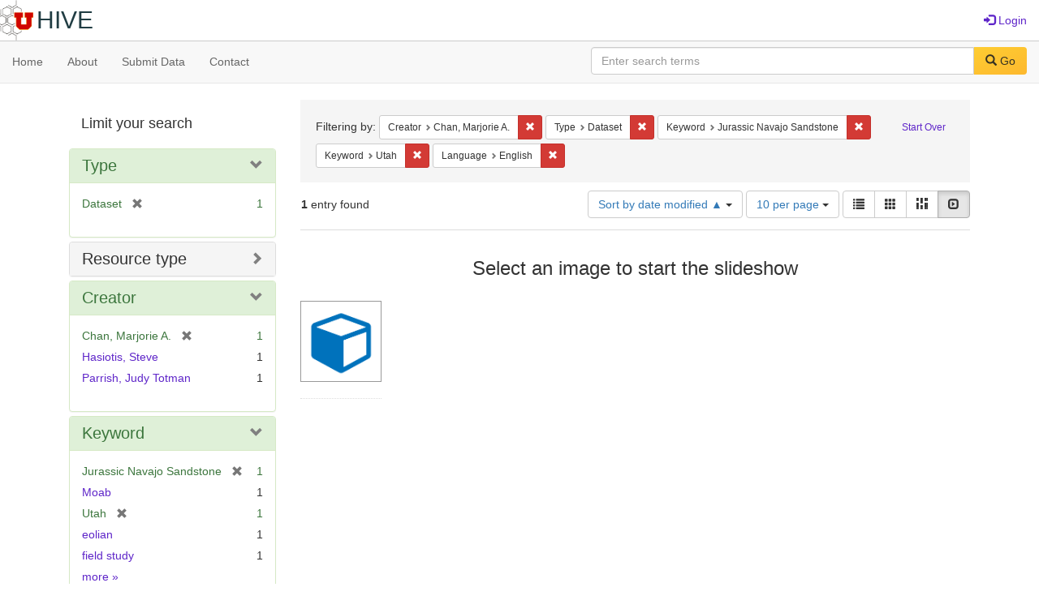

--- FILE ---
content_type: text/html; charset=utf-8
request_url: https://hive.utah.edu/catalog?f%5Bcreator_sim%5D%5B%5D=Chan%2C+Marjorie+A.&f%5Bhuman_readable_type_sim%5D%5B%5D=Dataset&f%5Bkeyword_sim%5D%5B%5D=Jurassic+Navajo+Sandstone&f%5Bkeyword_sim%5D%5B%5D=Utah&f%5Blanguage_sim%5D%5B%5D=English&locale=en&per_page=10&sort=system_modified_dtsi+asc&view=slideshow
body_size: 6124
content:

<!DOCTYPE html>
<html lang="en" prefix="og:http://ogp.me/ns#">
  <head>
    <meta name="csrf-param" content="authenticity_token" />
<meta name="csrf-token" content="98dSqkAV6BdHQuYWHk5iNS0WRV6vevQoh51Dq30+salgnuvmf/o8S5CSV9kJCoLZ1bTaU/rUlcHvtxTe7twaaw==" />
<meta charset="utf-8" />
<!-- added for use on small devices like phones -->
<meta name="viewport" content="width=device-width, initial-scale=1.0" maximum-scale="1">
<link rel="resourcesync" href="https://hive.utah.edu/capabilitylist?locale=en">

<!-- Twitter card metadata -->

<!-- Google Scholar metadata -->


<title>Index Catalog // Hive</title>

<!-- application css -->
<link rel="stylesheet" media="screen" href="/assets/application-4a6ff2669cb193f683abf96a5c556320f591c392c2550205c3caa7496b468c0c.css" />

<!-- application js -->
<script src="/assets/application-477b4dd399f4a37959ca35a06b4b7129cb2774102380f8416a68731174178b2d.js"></script>

<style>
a { color: #5f26c9; }
.navbar-inverse .navbar-link { color: #4240c4; }

.navbar-inverse { background-color: #38f0d1; }

.navbar-inverse .navbar-nav > .open > a,
.navbar-inverse .navbar-nav > .open > a:hover,
.navbar-inverse .navbar-nav > .open > a:focus { background-color: #38f0d1; }
.navbar-inverse .navbar-nav > li > a,
.navbar-inverse .navbar-text,
.navbar-inverse .navbar-brand { color: #000000; }

/*
.btn-primary {
  background-color: #902727;
  border-color: #892525;
}


.btn-primary:focus,
.btn-primary.focus {
  background-color: #822323;
  border-color: #671c1c;
}

.btn-primary:hover {
  background-color: #822323;
  border-color: #792121;
}

.btn-primary:active,
.btn-primary.active {
  background-color: #902727;
  border-color: #892525;
}

.btn-primary:active:hover,
.btn-primary:active:focus,
.btn-primary:active.focus,
.btn-primary.active:hover,
.btn-primary.active:focus,
.btn-primary.active.focus{
  background-color: #902727;
  border-color: #892525;
}

.btn-primary.disabled:hover,
.btn-primary.disabled:focus,
.btn-primary.disabled.focus,
.btn-primary[disabled]:hover,
.btn-primary[disabled]:focus,
.btn-primary[disabled].focus {
  background-color: #902727;
  border-color: #892525;
}
*/
</style>


<!-- Google Analytics -->

<!-- Matomo -->
<!-- Matomo -->
<script>
  var _paq = window._paq = window._paq || [];
  /* tracker methods like "setCustomDimension" should be called before "trackPageView" */
  _paq.push(['setDownloadClasses', ['btn btn-default dropdown-toggle', 'download']]);
  _paq.push(["setDocumentTitle", document.domain + "/" + document.title]);
  _paq.push(["setCookieDomain", "*.hive.utah.edu"]);
  _paq.push(['trackPageView']);
  _paq.push(['enableLinkTracking']);
  (function() {
    var u="https://analytics.lib.utah.edu/";
    _paq.push(['setTrackerUrl', u+'matomo.php']);
    _paq.push(['setSiteId', '60']);
    var d=document, g=d.createElement('script'), s=d.getElementsByTagName('script')[0];
    g.async=true; g.src=u+'matomo.js'; s.parentNode.insertBefore(g,s);
  })();
</script>
<noscript><p><img src="https://analytics.lib.utah.edu/matomo.php?idsite=60&amp;rec=1" style="border:0;" alt="" /></p></noscript>
<!-- End Matomo Code -->


<!-- for extras, e.g., a favicon -->


      <meta name="totalResults" content="1" />
<meta name="startIndex" content="0" />
<meta name="itemsPerPage" content="10" />

  <link rel="alternate" type="application/rss+xml" title="RSS for results" href="/catalog.rss?f%5Bcreator_sim%5D%5B%5D=Chan%2C+Marjorie+A.&amp;f%5Bhuman_readable_type_sim%5D%5B%5D=Dataset&amp;f%5Bkeyword_sim%5D%5B%5D=Jurassic+Navajo+Sandstone&amp;f%5Bkeyword_sim%5D%5B%5D=Utah&amp;f%5Blanguage_sim%5D%5B%5D=English&amp;locale=en&amp;per_page=10&amp;sort=system_modified_dtsi+asc&amp;view=slideshow" />
  <link rel="alternate" type="application/atom+xml" title="Atom for results" href="/catalog.atom?f%5Bcreator_sim%5D%5B%5D=Chan%2C+Marjorie+A.&amp;f%5Bhuman_readable_type_sim%5D%5B%5D=Dataset&amp;f%5Bkeyword_sim%5D%5B%5D=Jurassic+Navajo+Sandstone&amp;f%5Bkeyword_sim%5D%5B%5D=Utah&amp;f%5Blanguage_sim%5D%5B%5D=English&amp;locale=en&amp;per_page=10&amp;sort=system_modified_dtsi+asc&amp;view=slideshow" />
  <link rel="alternate" type="application/json" title="JSON" href="/catalog.json?f%5Bcreator_sim%5D%5B%5D=Chan%2C+Marjorie+A.&amp;f%5Bhuman_readable_type_sim%5D%5B%5D=Dataset&amp;f%5Bkeyword_sim%5D%5B%5D=Jurassic+Navajo+Sandstone&amp;f%5Bkeyword_sim%5D%5B%5D=Utah&amp;f%5Blanguage_sim%5D%5B%5D=English&amp;locale=en&amp;per_page=10&amp;sort=system_modified_dtsi+asc&amp;view=slideshow" />

  </head>

  <body>
    <div class="skip-to-content">
      <a href="#skip-to-content">Skip to Content</a>
    </div>
    <header>
  <nav id="masthead" class="navbar navbar-static-top" role="navigation">
    <div class="container-fluid">
      <!-- Brand and toggle get grouped for better mobile display -->
      <div class="navbar-header">
        <button type="button" class="navbar-toggle collapsed" data-toggle="collapse" data-target="#top-navbar-collapse" aria-expanded="false">
          <span class="sr-only">Toggle navigation</span>
          <span class="icon-bar"></span>
          <span class="icon-bar"></span>
          <span class="icon-bar"></span>
        </button>
        <a id="logo" class="navbar-brand" href="/?locale=en" data-no-turbolink="true">
  <img src="/images/hive2Logo.png" alt="The Hive Logo" class="main-logo" />
  <span class="institution_name">Hive</span>
</a>

      </div>

      <div class="collapse navbar-collapse" id="top-navbar-collapse">
        <ul id="user_utility_links" class="nav navbar-nav navbar-right">
  
    <li>
      <a href="/users/sign_in?locale=en">
        <span class="glyphicon glyphicon-log-in" aria-hidden="true"></span> Login
</a>    </li>
</ul>

      </div>
    </div>
  </nav>
</header>


      <nav class="navbar navbar-default navbar-static-top" role="navigation" aria-label="Root Menu">
  <div class="container-fluid">
    <div class="row">
      <ul class="nav navbar-nav col-sm-5">
        <li >
          <a href="/?locale=en">Home</a></li>
        <li >
          <a href="/about?locale=en">About</a></li>
        <li >
          <a href="/help?locale=en">Submit Data</a></li>
        <li >
          <a href="/contact?locale=en">Contact</a></li>
      </ul><!-- /.nav -->
      <div class="searchbar-right navbar-right col-sm-7">
        <form class="form-horizontal search-form" id="search-form-header" role="search" action="/catalog?locale=en" accept-charset="UTF-8" method="get"><input name="utf8" type="hidden" value="&#x2713;" />
  <input type="hidden" name="f[creator_sim][]" value="Chan, Marjorie A." />
<input type="hidden" name="f[human_readable_type_sim][]" value="Dataset" />
<input type="hidden" name="f[keyword_sim][]" value="Jurassic Navajo Sandstone" />
<input type="hidden" name="f[keyword_sim][]" value="Utah" />
<input type="hidden" name="f[language_sim][]" value="English" />
<input type="hidden" name="locale" value="en" />
<input type="hidden" name="per_page" value="10" />
<input type="hidden" name="sort" value="system_modified_dtsi asc" />
<input type="hidden" name="view" value="slideshow" />
  <input type="hidden" name="search_field" id="search_field" value="all_fields" />
  <div class="form-group">

    <label class="control-label col-sm-3" for="search-field-header">
      
    </label>

    <div class="input-group">
      <input type="text" name="q" id="search-field-header" class="q form-control" placeholder="Enter search terms" />

      <div class="input-group-btn">
        <button type="submit" class="btn btn-primary" id="search-submit-header">
          <span class="glyphicon glyphicon-search" aria-hidden="true"></span> Go
        </button>

        </ul>
      </div><!-- /.input-group-btn -->
    </div><!-- /.input-group -->
    
  </div><!-- /.form-group -->
</form>
      </div>
    </div>
  </div>
</nav><!-- /.navbar -->


    
    <div id="content-wrapper" class="container" role="main">
      
      

      <a name="skip-to-content" id="skip-to-content"></a>
      
      <div id="content" class="col-md-9 col-md-push-3 col-sm-8 col-sm-push-4">
    <h2 class="sr-only top-content-title">Search Constraints</h2>






      <div id="appliedParams" class="clearfix constraints-container">
        <div class="pull-right">
          <a class="catalog_startOverLink btn btn-sm btn-text" id="startOverLink" href="/catalog?locale=en&amp;view=slideshow">Start Over</a>
        </div>
        <span class="constraints-label">Filtering by:</span>
        
<span class="btn-group appliedFilter constraint filter filter-creator_sim">
  <span class="constraint-value btn btn-sm btn-default btn-disabled">
      <span class="filterName">Creator</span>
      <span class="filterValue" title="Chan, Marjorie A.">Chan, Marjorie A.</span>
  </span>

    <a class="btn btn-default btn-sm remove dropdown-toggle" href="/catalog?f%5Bhuman_readable_type_sim%5D%5B%5D=Dataset&amp;f%5Bkeyword_sim%5D%5B%5D=Jurassic+Navajo+Sandstone&amp;f%5Bkeyword_sim%5D%5B%5D=Utah&amp;f%5Blanguage_sim%5D%5B%5D=English&amp;locale=en&amp;per_page=10&amp;sort=system_modified_dtsi+asc&amp;view=slideshow"><span class="glyphicon glyphicon-remove"></span><span class="sr-only">Remove constraint Creator: Chan, Marjorie A.</span></a>
</span>


<span class="btn-group appliedFilter constraint filter filter-human_readable_type_sim">
  <span class="constraint-value btn btn-sm btn-default btn-disabled">
      <span class="filterName">Type</span>
      <span class="filterValue" title="Dataset">Dataset</span>
  </span>

    <a class="btn btn-default btn-sm remove dropdown-toggle" href="/catalog?f%5Bcreator_sim%5D%5B%5D=Chan%2C+Marjorie+A.&amp;f%5Bkeyword_sim%5D%5B%5D=Jurassic+Navajo+Sandstone&amp;f%5Bkeyword_sim%5D%5B%5D=Utah&amp;f%5Blanguage_sim%5D%5B%5D=English&amp;locale=en&amp;per_page=10&amp;sort=system_modified_dtsi+asc&amp;view=slideshow"><span class="glyphicon glyphicon-remove"></span><span class="sr-only">Remove constraint Type: Dataset</span></a>
</span>


<span class="btn-group appliedFilter constraint filter filter-keyword_sim">
  <span class="constraint-value btn btn-sm btn-default btn-disabled">
      <span class="filterName">Keyword</span>
      <span class="filterValue" title="Jurassic Navajo Sandstone">Jurassic Navajo Sandstone</span>
  </span>

    <a class="btn btn-default btn-sm remove dropdown-toggle" href="/catalog?f%5Bcreator_sim%5D%5B%5D=Chan%2C+Marjorie+A.&amp;f%5Bhuman_readable_type_sim%5D%5B%5D=Dataset&amp;f%5Bkeyword_sim%5D%5B%5D=Utah&amp;f%5Blanguage_sim%5D%5B%5D=English&amp;locale=en&amp;per_page=10&amp;sort=system_modified_dtsi+asc&amp;view=slideshow"><span class="glyphicon glyphicon-remove"></span><span class="sr-only">Remove constraint Keyword: Jurassic Navajo Sandstone</span></a>
</span>


<span class="btn-group appliedFilter constraint filter filter-keyword_sim">
  <span class="constraint-value btn btn-sm btn-default btn-disabled">
      <span class="filterName">Keyword</span>
      <span class="filterValue" title="Utah">Utah</span>
  </span>

    <a class="btn btn-default btn-sm remove dropdown-toggle" href="/catalog?f%5Bcreator_sim%5D%5B%5D=Chan%2C+Marjorie+A.&amp;f%5Bhuman_readable_type_sim%5D%5B%5D=Dataset&amp;f%5Bkeyword_sim%5D%5B%5D=Jurassic+Navajo+Sandstone&amp;f%5Blanguage_sim%5D%5B%5D=English&amp;locale=en&amp;per_page=10&amp;sort=system_modified_dtsi+asc&amp;view=slideshow"><span class="glyphicon glyphicon-remove"></span><span class="sr-only">Remove constraint Keyword: Utah</span></a>
</span>


<span class="btn-group appliedFilter constraint filter filter-language_sim">
  <span class="constraint-value btn btn-sm btn-default btn-disabled">
      <span class="filterName">Language</span>
      <span class="filterValue" title="English">English</span>
  </span>

    <a class="btn btn-default btn-sm remove dropdown-toggle" href="/catalog?f%5Bcreator_sim%5D%5B%5D=Chan%2C+Marjorie+A.&amp;f%5Bhuman_readable_type_sim%5D%5B%5D=Dataset&amp;f%5Bkeyword_sim%5D%5B%5D=Jurassic+Navajo+Sandstone&amp;f%5Bkeyword_sim%5D%5B%5D=Utah&amp;locale=en&amp;per_page=10&amp;sort=system_modified_dtsi+asc&amp;view=slideshow"><span class="glyphicon glyphicon-remove"></span><span class="sr-only">Remove constraint Language: English</span></a>
</span>

      </div>


<div id="sortAndPerPage" class="clearfix" role="navigation" aria-label="Results navigation">
      <div class="page_links">
      <span class="page_entries">
        <strong>1</strong> entry found
      </span>
    </div> 

  <div class="search-widgets pull-right"><div id="sort-dropdown" class="btn-group">
  <button type="button" class="btn btn-default dropdown-toggle" data-toggle="dropdown" aria-expanded="false">
      Sort by date modified ▲ <span class="caret"></span>
  </button>

  <ul class="dropdown-menu" role="menu">
        <li role="menuitem"><a href="/catalog?f%5Bcreator_sim%5D%5B%5D=Chan%2C+Marjorie+A.&amp;f%5Bhuman_readable_type_sim%5D%5B%5D=Dataset&amp;f%5Bkeyword_sim%5D%5B%5D=Jurassic+Navajo+Sandstone&amp;f%5Bkeyword_sim%5D%5B%5D=Utah&amp;f%5Blanguage_sim%5D%5B%5D=English&amp;locale=en&amp;per_page=10&amp;sort=score+desc%2C+system_create_dtsi+desc&amp;view=slideshow">relevance</a></li>
        <li role="menuitem"><a href="/catalog?f%5Bcreator_sim%5D%5B%5D=Chan%2C+Marjorie+A.&amp;f%5Bhuman_readable_type_sim%5D%5B%5D=Dataset&amp;f%5Bkeyword_sim%5D%5B%5D=Jurassic+Navajo+Sandstone&amp;f%5Bkeyword_sim%5D%5B%5D=Utah&amp;f%5Blanguage_sim%5D%5B%5D=English&amp;locale=en&amp;per_page=10&amp;sort=system_create_dtsi+desc&amp;view=slideshow">date uploaded ▼</a></li>
        <li role="menuitem"><a href="/catalog?f%5Bcreator_sim%5D%5B%5D=Chan%2C+Marjorie+A.&amp;f%5Bhuman_readable_type_sim%5D%5B%5D=Dataset&amp;f%5Bkeyword_sim%5D%5B%5D=Jurassic+Navajo+Sandstone&amp;f%5Bkeyword_sim%5D%5B%5D=Utah&amp;f%5Blanguage_sim%5D%5B%5D=English&amp;locale=en&amp;per_page=10&amp;sort=system_create_dtsi+asc&amp;view=slideshow">date uploaded ▲</a></li>
        <li role="menuitem"><a href="/catalog?f%5Bcreator_sim%5D%5B%5D=Chan%2C+Marjorie+A.&amp;f%5Bhuman_readable_type_sim%5D%5B%5D=Dataset&amp;f%5Bkeyword_sim%5D%5B%5D=Jurassic+Navajo+Sandstone&amp;f%5Bkeyword_sim%5D%5B%5D=Utah&amp;f%5Blanguage_sim%5D%5B%5D=English&amp;locale=en&amp;per_page=10&amp;sort=system_modified_dtsi+desc&amp;view=slideshow">date modified ▼</a></li>
        <li role="menuitem"><a href="/catalog?f%5Bcreator_sim%5D%5B%5D=Chan%2C+Marjorie+A.&amp;f%5Bhuman_readable_type_sim%5D%5B%5D=Dataset&amp;f%5Bkeyword_sim%5D%5B%5D=Jurassic+Navajo+Sandstone&amp;f%5Bkeyword_sim%5D%5B%5D=Utah&amp;f%5Blanguage_sim%5D%5B%5D=English&amp;locale=en&amp;per_page=10&amp;sort=system_modified_dtsi+asc&amp;view=slideshow">date modified ▲</a></li>
  </ul>
</div>


  <span class="sr-only">Number of results to display per page</span>
<div id="per_page-dropdown" class="btn-group">
  <button type="button" class="btn btn-default dropdown-toggle" data-toggle="dropdown" aria-expanded="false">
    10 per page <span class="caret"></span>
  </button>
  <ul class="dropdown-menu" role="menu">
      <li role="menuitem"><a href="/catalog?f%5Bcreator_sim%5D%5B%5D=Chan%2C+Marjorie+A.&amp;f%5Bhuman_readable_type_sim%5D%5B%5D=Dataset&amp;f%5Bkeyword_sim%5D%5B%5D=Jurassic+Navajo+Sandstone&amp;f%5Bkeyword_sim%5D%5B%5D=Utah&amp;f%5Blanguage_sim%5D%5B%5D=English&amp;locale=en&amp;per_page=10&amp;sort=system_modified_dtsi+asc&amp;view=slideshow">10<span class="sr-only"> per page</span></a></li>
      <li role="menuitem"><a href="/catalog?f%5Bcreator_sim%5D%5B%5D=Chan%2C+Marjorie+A.&amp;f%5Bhuman_readable_type_sim%5D%5B%5D=Dataset&amp;f%5Bkeyword_sim%5D%5B%5D=Jurassic+Navajo+Sandstone&amp;f%5Bkeyword_sim%5D%5B%5D=Utah&amp;f%5Blanguage_sim%5D%5B%5D=English&amp;locale=en&amp;per_page=20&amp;sort=system_modified_dtsi+asc&amp;view=slideshow">20<span class="sr-only"> per page</span></a></li>
      <li role="menuitem"><a href="/catalog?f%5Bcreator_sim%5D%5B%5D=Chan%2C+Marjorie+A.&amp;f%5Bhuman_readable_type_sim%5D%5B%5D=Dataset&amp;f%5Bkeyword_sim%5D%5B%5D=Jurassic+Navajo+Sandstone&amp;f%5Bkeyword_sim%5D%5B%5D=Utah&amp;f%5Blanguage_sim%5D%5B%5D=English&amp;locale=en&amp;per_page=50&amp;sort=system_modified_dtsi+asc&amp;view=slideshow">50<span class="sr-only"> per page</span></a></li>
      <li role="menuitem"><a href="/catalog?f%5Bcreator_sim%5D%5B%5D=Chan%2C+Marjorie+A.&amp;f%5Bhuman_readable_type_sim%5D%5B%5D=Dataset&amp;f%5Bkeyword_sim%5D%5B%5D=Jurassic+Navajo+Sandstone&amp;f%5Bkeyword_sim%5D%5B%5D=Utah&amp;f%5Blanguage_sim%5D%5B%5D=English&amp;locale=en&amp;per_page=100&amp;sort=system_modified_dtsi+asc&amp;view=slideshow">100<span class="sr-only"> per page</span></a></li>
  </ul>
</div>

<div class="view-type">
  <span class="sr-only">View results as: </span>
  <div class="view-type-group btn-group">
      <a title="List" class="btn btn-default view-type-list " href="/catalog?f%5Bcreator_sim%5D%5B%5D=Chan%2C+Marjorie+A.&amp;f%5Bhuman_readable_type_sim%5D%5B%5D=Dataset&amp;f%5Bkeyword_sim%5D%5B%5D=Jurassic+Navajo+Sandstone&amp;f%5Bkeyword_sim%5D%5B%5D=Utah&amp;f%5Blanguage_sim%5D%5B%5D=English&amp;locale=en&amp;per_page=10&amp;sort=system_modified_dtsi+asc&amp;view=list">
        <span class="glyphicon glyphicon-list view-icon-list"></span>
        <span class="caption">List</span>
</a>      <a title="Gallery" class="btn btn-default view-type-gallery " href="/catalog?f%5Bcreator_sim%5D%5B%5D=Chan%2C+Marjorie+A.&amp;f%5Bhuman_readable_type_sim%5D%5B%5D=Dataset&amp;f%5Bkeyword_sim%5D%5B%5D=Jurassic+Navajo+Sandstone&amp;f%5Bkeyword_sim%5D%5B%5D=Utah&amp;f%5Blanguage_sim%5D%5B%5D=English&amp;locale=en&amp;per_page=10&amp;sort=system_modified_dtsi+asc&amp;view=gallery">
        <span class="glyphicon glyphicon-gallery view-icon-gallery"></span>
        <span class="caption">Gallery</span>
</a>      <a title="Masonry" class="btn btn-default view-type-masonry " href="/catalog?f%5Bcreator_sim%5D%5B%5D=Chan%2C+Marjorie+A.&amp;f%5Bhuman_readable_type_sim%5D%5B%5D=Dataset&amp;f%5Bkeyword_sim%5D%5B%5D=Jurassic+Navajo+Sandstone&amp;f%5Bkeyword_sim%5D%5B%5D=Utah&amp;f%5Blanguage_sim%5D%5B%5D=English&amp;locale=en&amp;per_page=10&amp;sort=system_modified_dtsi+asc&amp;view=masonry">
        <span class="glyphicon glyphicon-masonry view-icon-masonry"></span>
        <span class="caption">Masonry</span>
</a>      <a title="Slideshow" class="btn btn-default view-type-slideshow active" href="/catalog?f%5Bcreator_sim%5D%5B%5D=Chan%2C+Marjorie+A.&amp;f%5Bhuman_readable_type_sim%5D%5B%5D=Dataset&amp;f%5Bkeyword_sim%5D%5B%5D=Jurassic+Navajo+Sandstone&amp;f%5Bkeyword_sim%5D%5B%5D=Utah&amp;f%5Blanguage_sim%5D%5B%5D=English&amp;locale=en&amp;per_page=10&amp;sort=system_modified_dtsi+asc&amp;view=slideshow">
        <span class="glyphicon glyphicon-slideshow view-icon-slideshow"></span>
        <span class="caption">Slideshow</span>
</a>  </div>
</div>
</div>
</div>


<h2 class="sr-only">Search Results</h2>

  <div id="documents" class="row slideshow-documents">
  <div class="info">
    <h3>Select an image to start the slideshow</h3>
  </div>

  <div class="grid">
    <div class="document">
  <div class="thumbnail">
    <a data-slide-to="0" data-toggle="modal" data-target="#slideshow-modal" href="#">
          <img src="/assets/work-ff055336041c3f7d310ad69109eda4a887b16ec501f35afc0a547c4adb97ee72.png" />
</a>  </div>
</div>

  </div>

    <!-- Modal -->
  <div class="slideshow-modal modal fade" id="slideshow-modal" tabindex="-1" role="dialog" aria-labelledby="slideshow-modal-label" aria-hidden="true">
    <div class="modal-dialog col-md-10">
      <div class="modal-content">
        <div class="modal-header">
          <button type="button" class="close" data-dismiss="modal" aria-hidden="true"><span class="glyphicon glyphicon-remove"></span></button>
        </div>
        <div class="modal-body">
          
      <div id="slideshow" class="slideshow-presenter">
    <!-- Wrapper for slides -->
    <div class="slideshow-inner">
      <div class="item active">
  <div class="frame">
      <img src="/assets/work-ff055336041c3f7d310ad69109eda4a887b16ec501f35afc0a547c4adb97ee72.png" />
      <div class="caption">
        Dataset for NSF grant: Jurassic Navajo Sandstone - Moab Utah Area Localities
      </div>
      <span class="counter">
        1 of 1
      </span>
  </div>
</div>

    </div>

    <!-- Controls -->
    <a class="left carousel-control prev" href="#slideshow" data-slide="prev">
      <span class="glyphicon glyphicon-chevron-left"></span>
    </a>
    <a class="right carousel-control next" href="#slideshow" data-slide="next">
      <span class="glyphicon glyphicon-chevron-right"></span>
    </a>

  </div>



        </div>
      </div>
    </div>
  </div>

</div>




</div>

<div id="sidebar" class="col-md-3 col-md-pull-9 col-sm-4 col-sm-pull-8">
  <div id="facets" class="facets sidenav">

  <div class="top-panel-heading panel-heading">
    <button type="button" class="facets-toggle" data-toggle="collapse" data-target="#facet-panel-collapse">
      <span class="sr-only">Toggle facets</span>
      <span class="icon-bar"></span>
      <span class="icon-bar"></span>
      <span class="icon-bar"></span>
    </button>

    <h2 class='facets-heading'>
      Limit your search
    </h2>
  </div>

  <div id="facet-panel-collapse" class="collapse panel-group">
    <div class="panel panel-default facet_limit blacklight-human_readable_type_sim facet_limit-active">
  <div class=" collapse-toggle panel-heading" aria-expanded="false" data-toggle="collapse" data-target="#facet-human_readable_type_sim">
    <h3 class="panel-title facet-field-heading">
      <a data-turbolinks="false" data-no-turbolink="true" href="#">Type</a>
    </h3>
  </div>
  <div id="facet-human_readable_type_sim" class="panel-collapse facet-content in">
    <div class="panel-body">
      <ul class="facet-values list-unstyled">
  <li><span class="facet-label"><span class="selected">Dataset</span><a class="remove" href="/catalog?f%5Bcreator_sim%5D%5B%5D=Chan%2C+Marjorie+A.&amp;f%5Bkeyword_sim%5D%5B%5D=Jurassic+Navajo+Sandstone&amp;f%5Bkeyword_sim%5D%5B%5D=Utah&amp;f%5Blanguage_sim%5D%5B%5D=English&amp;locale=en&amp;per_page=10&amp;sort=system_modified_dtsi+asc&amp;view=slideshow"><span class="glyphicon glyphicon-remove"></span><span class="sr-only">[remove]</span></a></span><span class="selected facet-count">1</span></li>

</ul>

    </div>
  </div>
</div>

<div class="panel panel-default facet_limit blacklight-resource_type_sim ">
  <div class="collapsed collapse-toggle panel-heading" aria-expanded="false" data-toggle="collapse" data-target="#facet-resource_type_sim">
    <h3 class="panel-title facet-field-heading">
      <a data-turbolinks="false" data-no-turbolink="true" href="#">Resource type</a>
    </h3>
  </div>
  <div id="facet-resource_type_sim" class="panel-collapse facet-content collapse">
    <div class="panel-body">
      <ul class="facet-values list-unstyled">
  <li><span class="facet-label"><a class="facet_select" href="/catalog?f%5Bcreator_sim%5D%5B%5D=Chan%2C+Marjorie+A.&amp;f%5Bhuman_readable_type_sim%5D%5B%5D=Dataset&amp;f%5Bkeyword_sim%5D%5B%5D=Jurassic+Navajo+Sandstone&amp;f%5Bkeyword_sim%5D%5B%5D=Utah&amp;f%5Blanguage_sim%5D%5B%5D=English&amp;f%5Bresource_type_sim%5D%5B%5D=Dataset&amp;locale=en&amp;per_page=10&amp;sort=system_modified_dtsi+asc&amp;view=slideshow">Dataset</a></span><span class="facet-count">1</span></li>

</ul>

    </div>
  </div>
</div>

<div class="panel panel-default facet_limit blacklight-creator_sim facet_limit-active">
  <div class=" collapse-toggle panel-heading" aria-expanded="false" data-toggle="collapse" data-target="#facet-creator_sim">
    <h3 class="panel-title facet-field-heading">
      <a data-turbolinks="false" data-no-turbolink="true" href="#">Creator</a>
    </h3>
  </div>
  <div id="facet-creator_sim" class="panel-collapse facet-content in">
    <div class="panel-body">
      <ul class="facet-values list-unstyled">
  <li><span class="facet-label"><span class="selected">Chan, Marjorie A.</span><a class="remove" href="/catalog?f%5Bhuman_readable_type_sim%5D%5B%5D=Dataset&amp;f%5Bkeyword_sim%5D%5B%5D=Jurassic+Navajo+Sandstone&amp;f%5Bkeyword_sim%5D%5B%5D=Utah&amp;f%5Blanguage_sim%5D%5B%5D=English&amp;locale=en&amp;per_page=10&amp;sort=system_modified_dtsi+asc&amp;view=slideshow"><span class="glyphicon glyphicon-remove"></span><span class="sr-only">[remove]</span></a></span><span class="selected facet-count">1</span></li><li><span class="facet-label"><a class="facet_select" href="/catalog?f%5Bcreator_sim%5D%5B%5D=Chan%2C+Marjorie+A.&amp;f%5Bcreator_sim%5D%5B%5D=Hasiotis%2C+Steve&amp;f%5Bhuman_readable_type_sim%5D%5B%5D=Dataset&amp;f%5Bkeyword_sim%5D%5B%5D=Jurassic+Navajo+Sandstone&amp;f%5Bkeyword_sim%5D%5B%5D=Utah&amp;f%5Blanguage_sim%5D%5B%5D=English&amp;locale=en&amp;per_page=10&amp;sort=system_modified_dtsi+asc&amp;view=slideshow">Hasiotis, Steve</a></span><span class="facet-count">1</span></li><li><span class="facet-label"><a class="facet_select" href="/catalog?f%5Bcreator_sim%5D%5B%5D=Chan%2C+Marjorie+A.&amp;f%5Bcreator_sim%5D%5B%5D=Parrish%2C+Judy+Totman&amp;f%5Bhuman_readable_type_sim%5D%5B%5D=Dataset&amp;f%5Bkeyword_sim%5D%5B%5D=Jurassic+Navajo+Sandstone&amp;f%5Bkeyword_sim%5D%5B%5D=Utah&amp;f%5Blanguage_sim%5D%5B%5D=English&amp;locale=en&amp;per_page=10&amp;sort=system_modified_dtsi+asc&amp;view=slideshow">Parrish, Judy Totman</a></span><span class="facet-count">1</span></li>

</ul>

    </div>
  </div>
</div>

<div class="panel panel-default facet_limit blacklight-keyword_sim facet_limit-active">
  <div class=" collapse-toggle panel-heading" aria-expanded="false" data-toggle="collapse" data-target="#facet-keyword_sim">
    <h3 class="panel-title facet-field-heading">
      <a data-turbolinks="false" data-no-turbolink="true" href="#">Keyword</a>
    </h3>
  </div>
  <div id="facet-keyword_sim" class="panel-collapse facet-content in">
    <div class="panel-body">
      <ul class="facet-values list-unstyled">
  <li><span class="facet-label"><span class="selected">Jurassic Navajo Sandstone</span><a class="remove" href="/catalog?f%5Bcreator_sim%5D%5B%5D=Chan%2C+Marjorie+A.&amp;f%5Bhuman_readable_type_sim%5D%5B%5D=Dataset&amp;f%5Bkeyword_sim%5D%5B%5D=Utah&amp;f%5Blanguage_sim%5D%5B%5D=English&amp;locale=en&amp;per_page=10&amp;sort=system_modified_dtsi+asc&amp;view=slideshow"><span class="glyphicon glyphicon-remove"></span><span class="sr-only">[remove]</span></a></span><span class="selected facet-count">1</span></li><li><span class="facet-label"><a class="facet_select" href="/catalog?f%5Bcreator_sim%5D%5B%5D=Chan%2C+Marjorie+A.&amp;f%5Bhuman_readable_type_sim%5D%5B%5D=Dataset&amp;f%5Bkeyword_sim%5D%5B%5D=Jurassic+Navajo+Sandstone&amp;f%5Bkeyword_sim%5D%5B%5D=Utah&amp;f%5Bkeyword_sim%5D%5B%5D=Moab&amp;f%5Blanguage_sim%5D%5B%5D=English&amp;locale=en&amp;per_page=10&amp;sort=system_modified_dtsi+asc&amp;view=slideshow">Moab</a></span><span class="facet-count">1</span></li><li><span class="facet-label"><span class="selected">Utah</span><a class="remove" href="/catalog?f%5Bcreator_sim%5D%5B%5D=Chan%2C+Marjorie+A.&amp;f%5Bhuman_readable_type_sim%5D%5B%5D=Dataset&amp;f%5Bkeyword_sim%5D%5B%5D=Jurassic+Navajo+Sandstone&amp;f%5Blanguage_sim%5D%5B%5D=English&amp;locale=en&amp;per_page=10&amp;sort=system_modified_dtsi+asc&amp;view=slideshow"><span class="glyphicon glyphicon-remove"></span><span class="sr-only">[remove]</span></a></span><span class="selected facet-count">1</span></li><li><span class="facet-label"><a class="facet_select" href="/catalog?f%5Bcreator_sim%5D%5B%5D=Chan%2C+Marjorie+A.&amp;f%5Bhuman_readable_type_sim%5D%5B%5D=Dataset&amp;f%5Bkeyword_sim%5D%5B%5D=Jurassic+Navajo+Sandstone&amp;f%5Bkeyword_sim%5D%5B%5D=Utah&amp;f%5Bkeyword_sim%5D%5B%5D=eolian&amp;f%5Blanguage_sim%5D%5B%5D=English&amp;locale=en&amp;per_page=10&amp;sort=system_modified_dtsi+asc&amp;view=slideshow">eolian</a></span><span class="facet-count">1</span></li><li><span class="facet-label"><a class="facet_select" href="/catalog?f%5Bcreator_sim%5D%5B%5D=Chan%2C+Marjorie+A.&amp;f%5Bhuman_readable_type_sim%5D%5B%5D=Dataset&amp;f%5Bkeyword_sim%5D%5B%5D=Jurassic+Navajo+Sandstone&amp;f%5Bkeyword_sim%5D%5B%5D=Utah&amp;f%5Bkeyword_sim%5D%5B%5D=field+study&amp;f%5Blanguage_sim%5D%5B%5D=English&amp;locale=en&amp;per_page=10&amp;sort=system_modified_dtsi+asc&amp;view=slideshow">field study</a></span><span class="facet-count">1</span></li>

    <li class="more_facets_link">
      <a class="more_facets_link" href="/catalog/facet/keyword_sim?f%5Bcreator_sim%5D%5B%5D=Chan%2C+Marjorie+A.&amp;f%5Bhuman_readable_type_sim%5D%5B%5D=Dataset&amp;f%5Bkeyword_sim%5D%5B%5D=Jurassic+Navajo+Sandstone&amp;f%5Bkeyword_sim%5D%5B%5D=Utah&amp;f%5Blanguage_sim%5D%5B%5D=English&amp;locale=en&amp;per_page=10&amp;sort=system_modified_dtsi+asc&amp;view=slideshow">more <span class="sr-only">Keywords</span> »</a>
    </li>
</ul>

    </div>
  </div>
</div>

<div class="panel panel-default facet_limit blacklight-subject_sim ">
  <div class="collapsed collapse-toggle panel-heading" aria-expanded="false" data-toggle="collapse" data-target="#facet-subject_sim">
    <h3 class="panel-title facet-field-heading">
      <a data-turbolinks="false" data-no-turbolink="true" href="#">Subject</a>
    </h3>
  </div>
  <div id="facet-subject_sim" class="panel-collapse facet-content collapse">
    <div class="panel-body">
      <ul class="facet-values list-unstyled">
  <li><span class="facet-label"><a class="facet_select" href="/catalog?f%5Bcreator_sim%5D%5B%5D=Chan%2C+Marjorie+A.&amp;f%5Bhuman_readable_type_sim%5D%5B%5D=Dataset&amp;f%5Bkeyword_sim%5D%5B%5D=Jurassic+Navajo+Sandstone&amp;f%5Bkeyword_sim%5D%5B%5D=Utah&amp;f%5Blanguage_sim%5D%5B%5D=English&amp;f%5Bsubject_sim%5D%5B%5D=geology&amp;locale=en&amp;per_page=10&amp;sort=system_modified_dtsi+asc&amp;view=slideshow">geology</a></span><span class="facet-count">1</span></li><li><span class="facet-label"><a class="facet_select" href="/catalog?f%5Bcreator_sim%5D%5B%5D=Chan%2C+Marjorie+A.&amp;f%5Bhuman_readable_type_sim%5D%5B%5D=Dataset&amp;f%5Bkeyword_sim%5D%5B%5D=Jurassic+Navajo+Sandstone&amp;f%5Bkeyword_sim%5D%5B%5D=Utah&amp;f%5Blanguage_sim%5D%5B%5D=English&amp;f%5Bsubject_sim%5D%5B%5D=sedimentology&amp;locale=en&amp;per_page=10&amp;sort=system_modified_dtsi+asc&amp;view=slideshow">sedimentology</a></span><span class="facet-count">1</span></li>

</ul>

    </div>
  </div>
</div>

<div class="panel panel-default facet_limit blacklight-language_sim facet_limit-active">
  <div class=" collapse-toggle panel-heading" aria-expanded="false" data-toggle="collapse" data-target="#facet-language_sim">
    <h3 class="panel-title facet-field-heading">
      <a data-turbolinks="false" data-no-turbolink="true" href="#">Language</a>
    </h3>
  </div>
  <div id="facet-language_sim" class="panel-collapse facet-content in">
    <div class="panel-body">
      <ul class="facet-values list-unstyled">
  <li><span class="facet-label"><span class="selected">English</span><a class="remove" href="/catalog?f%5Bcreator_sim%5D%5B%5D=Chan%2C+Marjorie+A.&amp;f%5Bhuman_readable_type_sim%5D%5B%5D=Dataset&amp;f%5Bkeyword_sim%5D%5B%5D=Jurassic+Navajo+Sandstone&amp;f%5Bkeyword_sim%5D%5B%5D=Utah&amp;locale=en&amp;per_page=10&amp;sort=system_modified_dtsi+asc&amp;view=slideshow"><span class="glyphicon glyphicon-remove"></span><span class="sr-only">[remove]</span></a></span><span class="selected facet-count">1</span></li>

</ul>

    </div>
  </div>
</div>

<div class="panel panel-default facet_limit blacklight-based_near_label_sim ">
  <div class="collapsed collapse-toggle panel-heading" aria-expanded="false" data-toggle="collapse" data-target="#facet-based_near_label_sim">
    <h3 class="panel-title facet-field-heading">
      <a data-turbolinks="false" data-no-turbolink="true" href="#">Location</a>
    </h3>
  </div>
  <div id="facet-based_near_label_sim" class="panel-collapse facet-content collapse">
    <div class="panel-body">
      <ul class="facet-values list-unstyled">
  <li><span class="facet-label"><a class="facet_select" href="/catalog?f%5Bbased_near_label_sim%5D%5B%5D=Moab%2C+Utah%2C+United+States&amp;f%5Bcreator_sim%5D%5B%5D=Chan%2C+Marjorie+A.&amp;f%5Bhuman_readable_type_sim%5D%5B%5D=Dataset&amp;f%5Bkeyword_sim%5D%5B%5D=Jurassic+Navajo+Sandstone&amp;f%5Bkeyword_sim%5D%5B%5D=Utah&amp;f%5Blanguage_sim%5D%5B%5D=English&amp;locale=en&amp;per_page=10&amp;sort=system_modified_dtsi+asc&amp;view=slideshow">Moab, Utah, United States</a></span><span class="facet-count">1</span></li>

</ul>

    </div>
  </div>
</div>

  </div>
</div>

</div>

    </div><!-- /#content-wrapper -->
    <footer class="navbar navbar-inverse site-footer">
  <div class="container-fluid">
    <div class="col-sm-6">
      <div class="navbar-text text-left">
        <img src="/images/hiveLogoLight.png" alt="The Hive Logo" class="footer-logo">
        <p>The Hive is a publicly-accessible repository for research data generated by University of Utah researchers, students, and staff.</p>
      </div>
    </div>
    <div class="col-sm-6">
      <div class="navbar-text text-right">
        <p><strong>Copyright &copy; 2023 Samvera</strong></p>
        <p>Licensed under the Apache License, Version 2.0</p>
        <p>A service of <a href="http://samvera.org/" class="navbar-link" target="_blank">Samvera</a>. Hyrax v3.6.0</p>
      </div>
    </div>
  </div>
</footer>

    <div id="ajax-modal" class="modal fade" tabindex="-1" role="dialog" aria-hidden="true">
  <div class="modal-dialog" role="document">
    <div class="modal-content">
    </div>
  </div>
</div>

  </body>
</html>

